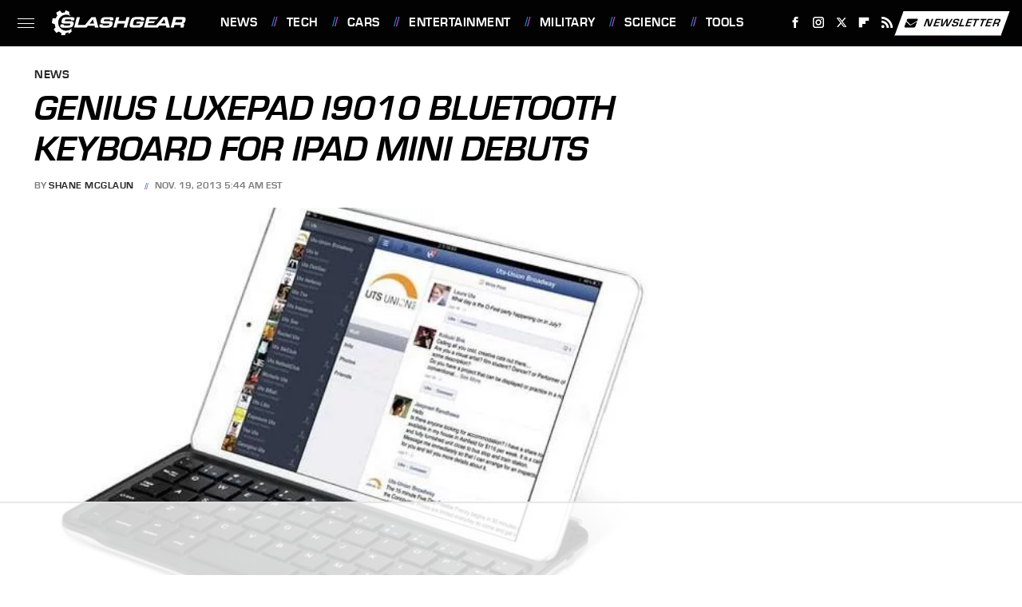

--- FILE ---
content_type: text/html
request_url: https://api.intentiq.com/profiles_engine/ProfilesEngineServlet?at=39&mi=10&dpi=936734067&pt=17&dpn=1&iiqidtype=2&iiqpcid=4147777b-077f-44d8-8be0-f382c7f336e6&iiqpciddate=1770039407433&pcid=f89e188c-c99a-4341-8cb0-77877ba67137&idtype=3&gdpr=0&japs=false&jaesc=0&jafc=0&jaensc=0&jsver=0.33&testGroup=A&source=pbjs&ABTestingConfigurationSource=group&abtg=A&vrref=https%3A%2F%2Fwww.slashgear.com
body_size: 56
content:
{"abPercentage":97,"adt":1,"ct":2,"isOptedOut":false,"data":{"eids":[]},"dbsaved":"false","ls":true,"cttl":86400000,"abTestUuid":"g_ab2a3ac7-bb2a-491c-8061-c2f7f01cab5e","tc":9,"sid":-1801098511}

--- FILE ---
content_type: text/html; charset=utf-8
request_url: https://www.google.com/recaptcha/api2/aframe
body_size: 267
content:
<!DOCTYPE HTML><html><head><meta http-equiv="content-type" content="text/html; charset=UTF-8"></head><body><script nonce="rfuAqln2uXA6Ok3IXlZxig">/** Anti-fraud and anti-abuse applications only. See google.com/recaptcha */ try{var clients={'sodar':'https://pagead2.googlesyndication.com/pagead/sodar?'};window.addEventListener("message",function(a){try{if(a.source===window.parent){var b=JSON.parse(a.data);var c=clients[b['id']];if(c){var d=document.createElement('img');d.src=c+b['params']+'&rc='+(localStorage.getItem("rc::a")?sessionStorage.getItem("rc::b"):"");window.document.body.appendChild(d);sessionStorage.setItem("rc::e",parseInt(sessionStorage.getItem("rc::e")||0)+1);localStorage.setItem("rc::h",'1770039412230');}}}catch(b){}});window.parent.postMessage("_grecaptcha_ready", "*");}catch(b){}</script></body></html>

--- FILE ---
content_type: text/plain; charset=utf-8
request_url: https://ads.adthrive.com/http-api/cv2
body_size: 4304
content:
{"om":["07qjzu81","0929nj63","0g8i9uvz","0iyi1awv","0kl5wonw","0sm4lr19","1","1011_302_56233481","1011_302_56862499","1011_302_57035185","1028_8728253","1028_8739779","10ua7afe","11142692","11509227","11896988","12010084","12010088","12171239","124843_10","124848_8","12n8yp46","17_24766970","1855783004751170","1891/84814","1dynz4oo","1g2985heict","1g5heict","1zjn1epv","201839500","206_501276","206_559992","2132:43421373","2132:43435727","21t38mbo","2249:553781220","2249:553781814","2249:650649530","2249:650662457","2249:655776682","2249:656432979","2249:665741101","2249:674797947","2249:680353640","2249:704251784","2249:706075502","2307:00xbjwwl","2307:2gev4xcy","2307:4c9wb6f0","2307:4yevyu88","2307:66m08xhz","2307:6wbm92qr","2307:6zt4aowl","2307:72szjlj3","2307:87gc0tji","2307:8doidghg","2307:8orkh93v","2307:96ykypt4","2307:9nex8xyd","2307:9ofmoaig","2307:b9ut4rp0","2307:bsgbu9lt","2307:ddr52z0n","2307:dpuv7rce","2307:f7piy8nj","2307:fmbxvfw0","2307:hhfvml3d","2307:inex5i3c","2307:ll4el522","2307:o8icj9qr","2307:q0inp94q","2307:r0u09phz","2307:r8iau6rq","2307:s2ahu2ae","2307:s4s41bit","2307:s887ofe1","2307:tqrzcy9l","2307:weipc92n","2307:x7xpgcfc","2307:z37bfdul","2307:zjn6yvkc","23786257","2409_15064_70_85690537","2409_25495_176_CR52188001","2409_25495_176_CR52240988","2409_25495_176_CR52249307","25_op9gtamy","25_oz31jrd0","25_utberk8n","25_yi6qlg3p","262594","262808","2662_199916_T26260025","2676:85402410","2676:86698029","2676:87046810","2715_9888_262594","2715_9888_501276","2760:176_CR52248723","2760:176_CR52249305","2974:7994051","2bih8d5k","2gev4xcy","2hv1wver","3018/35d83a120293734a5e9184d21a237e55","308_125203_21","308_125204_13","33604372","33iu1mcp","34182009","34534177","3490:CR52248723","34eys5wu","3646_185414_T26469802","3658_104709_9k5midfu","3658_136236_hn3eanl8","3658_136236_x7xpgcfc","3658_15032_n4sd49eg","3658_15078_ogo426bi","3658_15078_revf1erj","3658_151356_tjymxbdc","3658_15936_dpuv7rce","3658_175625_bsgbu9lt","3658_179461_ppn03peq","3658_203382_o8icj9qr","3658_216697_4c9wb6f0","3658_22898_T26278403","3658_26587_z37bfdul","36_46_11125455","3745kao5","381513943572","3LMBEkP-wis","409_223589","409_226346","42604842","43163415","439246469228","44629254","458901553568","47633464","485027845327","492075","49869015","4c9wb6f0","4cepw60l","4dor7bwp","4fk9nxse","4t298iczzkv","4ticzzkv","4zai8e8t","514819301","52136743","52136747","522709","5316_139700_e57da5d6-bc41-40d9-9688-87a11ae6ec85","53v6aquw","54779847","54779856","549410","549423","5510:dpuv7rce","5510:motuel9q","5510:n4sd49eg","55167461","5563_66529_OADD2.7353040902697_1MB1SJ7XIQCM2XPJVH","5563_66529_OADD2.7353040902703_13KLDS4Y16XT0RE5IS","5563_66529_OADD2.7353040902704_12VHHVEFFXH8OJ4LUR","5563_66529_OADD2.7353040902705_1EI6JL1KCNZJQTKTNU","5563_66529_OADD2.7353040903008_12R0JVJY7L8LZ42RWN","5563_66529_OADD2.7353043681733_1CTKQ7RI7E0NJH0GJ0","5563_66529_OADD2.7353083169082_14CHQFJEGBEH1W68BV","5563_66529_OADD2.8177891568094_1CXM32YD8YH4EB9NHA","55763524","557_409_220149","557_409_220363","557_409_223591","557_409_228085","558_93_4ticzzkv","558_93_daw00eve","558_93_oz31jrd0","558_93_s4s41bit","558_93_z37bfdul","559992","56071098","56898639","5f0hb4lw","5j2wfnhs","609577512","60f5a06w","6126533347","6126563651","616794222","618576351","618876699","618980679","61900466","619089559","61916211","61916225","61932920","61932958","620646535425","620646535428","62187798","6226528609","6226543495","6226543513","6226560541","6226563631","6226563651","627506494","628013471","628013474","628153170","628222860","628223277","628359076","628359889","628360579","628360582","628444433","628456310","628456391","628622172","628622178","628622241","628683371","628687043","628687157","628687460","628687463","628803013","628841673","629007394","629009180","629167998","629168001","629168565","629171196","629171202","62951578","62971378","630928655","635095655","6365_61796_784880263591","637752437","63barbg1","651637461","651637462","6547_67916_3Bf00nSrWlVJfO0SgkSL","6547_67916_3RqpxRmll5Ann3a6QjCi","6547_67916_7hfbMBnPUxCbtDWuqvgr","6547_67916_AGadKwnY4IbnLvxf4Qqr","6547_67916_LXZlupNBvhpSCMYfgyb0","6547_67916_nUcyD0NQO50akUfpcTeF","659713728691","668021496","66m08xhz","680_99480_700109389","695879875","696622106","6qqfd7uj","6tj9m7jw","6wbm92qr","702397981","702423494","705115233","705115332","705115442","705115523","705116521","705127202","707664805","708072154","708073191","708073269","708074695","708074740","708718952","709258002","709951512","73mggl4h","74243_74_18482790","74243_74_18482792","744070634321","786935973586","7eooener","7imiw6gw","7olib62p","8160967","8193073","8193078","8193103","8341_230731_584799581434975825","8520092","89k0n9nu","8b5u826e","8doidghg","8orkh93v","9010/140f603d0287260f11630805a1b59b3f","9057/0328842c8f1d017570ede5c97267f40d","9057/1ed2e1a3f7522e9d5b4d247b57ab0c7c","9057/211d1f0fa71d1a58cabee51f2180e38f","9057/3697f0b9b3cf889bdae86ecafcf16c1d","9057/5f448328401da696520ae886a00965e2","9057/b232bee09e318349723e6bde72381ba0","9057/f7b48c3c8e5cae09b2de28ad043f449d","9380912","96ykypt4","97_8193073","97_8193078","98p5nsen","9925w9vu","99r40b5e","9d5f8vic","9nex8xyd","WVuKart0qjA","a3ts2hcp","a6ehim9f","ae6edkmg","af9kspoi","auc2w6e4","b5idbd4d","b90cwbcd","b9ut4rp0","bd5xg6f6","bmp4lbzm","bsgbu9lt","clbujs0n","cp5md72y","cr-08zaqf93u9vd","cr-cl92jar3uatj","cr-g7ywwk7qvft","cr-h6q46o706lrgv2","cr-ndebulm8u9vd","cr-ndebulm8uatj","cr-ndebulm8ubwe","cr-ndebulm8ubxe","cr-r5fqbsaru9vd","cr-r5fqbsarubwe","cuudl2xr","d19msha1","d8yfzwos","daw00eve","ddr52z0n","dg2WmFvzosE","dpuv7rce","e2c76his","e5l8fjox","ecy21dds","extremereach_creative_76559239","ey8vsnzk","f04zcoco","f0u03q6w","f2u8e0cj","f7piy8nj","f85ra698","fcn2zae1","fj53zarb","fj5atwid","fmbueqst","fmbxvfw0","fpbj0p83","fqeh4hao","fqlrg1ky","ge4kwk32","gtanzg70","haf4w7r0","hffavbt7","hgrz3ggo","hhfvml3d","hswgcqif","hueqprai","i8f7atd5","i90isgt0","iaqttatc","ikl4zu8e","inex5i3c","j1xlxeqb","jox7do5h","jzqxffb2","k2xfz54q","ksrdc5dk","l45j4icj","lc1wx7d6","leb6igu0","lhgwl31z","lmg9gkk9","ln7h8v9d","lp1gv88s","mkzzyvlu","mnzinbrt","motuel9q","muvxy961","mvtp3dnv","mvvdiixj","n3egwnq7","n4298sd49eg","n4sd49eg","n8w0plts","nnkhm999","npkuvcja","nwbpobii","o8icj9qr","ocwq7ydo","of8dd9pr","ofoon6ir","otmpulbi","oz3ry6sr","pagvt0pd","piwneqqj","ppn03peq","prq4f8da","pth04qht","pvgx7ymi","qqvgscdx","qx169s69","r0u09phz","rBRHUYXAz2H6JBkL01x5","rs49usxl","ru42zlpb","rxj4b6nw","rz1kxzaf","s04zsea2","s2ahu2ae","s4s41bit","s887ofe1","sdeo60cf","t1dqw1q2","t7d69r6a","tcyib76d","ti0s3bz3","u2x4z0j8","u4atmpu4","u690dg05","v6qt489s","vdcb5d4i","vwg10e52","w8c88cph","weipc92n","wg6gg1ed","wih2rdv3","wix9gxm5","wn2a3vit","ws5qkh9j","wtkcj6hw","wxfnrapl","x420t9me","xjq9sbpc","xswz6rio","xtxa8s2d","xwhet1qh","y141rtv6","y51tr986","y99sxfwt","yass8yy7","yl6g9raj","z2frsa4f","z37bfdul","zaiy3lqy","zc9mww8x","zfexqyi5","zq298r5evgv","zqr5evgv","zvfjb0vm","zxaju0ay","2343608","2343609","2343612","2343613","2344374","2344375","2344386","638791959","638794438","643846157","672549180","672552173","707249248","7942757","7967351","7979132","7979135","cr-e9x05e8u27sm0","cr-e9x05e8u27uiu","cr-e9x05e8u27vix","cr-e9x05e8u27vjv","cr-e9x05h3s17sm0","cr-e9x05h3s17uiu","cr-e9x05h3s17vix","cr-e9x05h3s17vjv","cr-eas10j0u07sm0","cr-eas10j0u07uiu","cr-eas10j0u07vix","cr-edry0m0xt7sm0","cr-f6wv0m1t17sm0","cr-f6wv0m1t17uiu","f9cpze7e","nodohvfi","qnqfz5kx","t8wl12j1"],"pmp":[],"adomains":["123notices.com","1md.org","about.bugmd.com","acelauncher.com","adameve.com","akusoli.com","allyspin.com","askanexpertonline.com","atomapplications.com","bassbet.com","betsson.gr","biz-zone.co","bizreach.jp","braverx.com","bubbleroom.se","bugmd.com","buydrcleanspray.com","byrna.com","capitaloneshopping.com","clarifion.com","combatironapparel.com","controlcase.com","convertwithwave.com","cotosen.com","countingmypennies.com","cratedb.com","croisieurope.be","cs.money","dallasnews.com","definition.org","derila-ergo.com","dhgate.com","dhs.gov","displate.com","easyprint.app","easyrecipefinder.co","ebook1g.peptidesciences.com","fabpop.net","familynow.club","filejomkt.run","fla-keys.com","folkaly.com","g123.jp","gameswaka.com","getbugmd.com","getconsumerchoice.com","getcubbie.com","gowavebrowser.co","gowdr.com","gransino.com","grosvenorcasinos.com","guard.io","hero-wars.com","holts.com","instantbuzz.net","itsmanual.com","jackpotcitycasino.com","justanswer.com","justanswer.es","la-date.com","lightinthebox.com","liverrenew.com","local.com","lovehoney.com","lulutox.com","lymphsystemsupport.com","manualsdirectory.org","meccabingo.com","medimops.de","mensdrivingforce.com","millioner.com","miniretornaveis.com","mobiplus.me","myiq.com","national-lottery.co.uk","naturalhealthreports.net","nbliver360.com","nikke-global.com","nordicspirit.co.uk","nuubu.com","onlinemanualspdf.co","original-play.com","outliermodel.com","paperela.com","paradisestays.site","parasiterelief.com","peta.org","photoshelter.com","plannedparenthood.org","playvod-za.com","printeasilyapp.com","printwithwave.com","profitor.com","quicklearnx.com","quickrecipehub.com","rakuten-sec.co.jp","rangeusa.com","refinancegold.com","robocat.com","royalcaribbean.com","saba.com.mx","shift.com","simple.life","spinbara.com","systeme.io","taboola.com","tackenberg.de","temu.com","tenfactorialrocks.com","theoceanac.com","topaipick.com","totaladblock.com","usconcealedcarry.com","vagisil.com","vegashero.com","vegogarden.com","veryfast.io","viewmanuals.com","viewrecipe.net","votervoice.net","vuse.com","wavebrowser.co","wavebrowserpro.com","weareplannedparenthood.org","xiaflex.com","yourchamilia.com"]}

--- FILE ---
content_type: text/plain
request_url: https://rtb.openx.net/openrtbb/prebidjs
body_size: -223
content:
{"id":"bd2f6f19-ae0d-4ff3-bd85-d556bb1b16cf","nbr":0}

--- FILE ---
content_type: text/plain
request_url: https://rtb.openx.net/openrtbb/prebidjs
body_size: -223
content:
{"id":"55917c57-ad6d-44ef-af55-7d49bc54b784","nbr":0}

--- FILE ---
content_type: text/plain; charset=UTF-8
request_url: https://at.teads.tv/fpc?analytics_tag_id=PUB_17002&tfpvi=&gdpr_consent=&gdpr_status=22&gdpr_reason=220&ccpa_consent=&sv=prebid-v1
body_size: 56
content:
YTdlMTVkOTAtMTE5My00NWNmLWFiZTMtNWVhNjRkMzg2ZjQ0Iy03LTY=

--- FILE ---
content_type: text/plain
request_url: https://rtb.openx.net/openrtbb/prebidjs
body_size: -223
content:
{"id":"66c8313c-0c58-461b-b5b3-e80006666eb2","nbr":0}

--- FILE ---
content_type: text/plain
request_url: https://rtb.openx.net/openrtbb/prebidjs
body_size: -84
content:
{"id":"3e261a55-e49a-44bb-a76e-30e9860d542f","nbr":0}